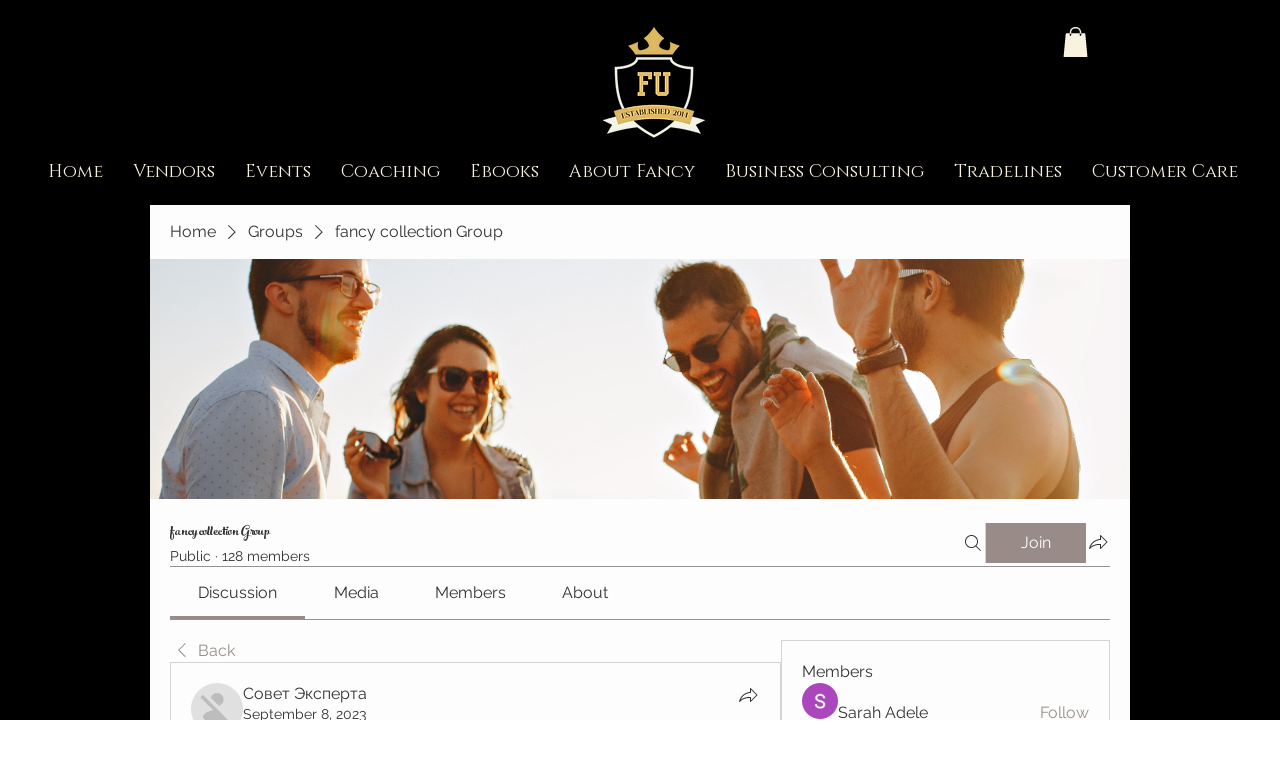

--- FILE ---
content_type: text/html; charset=utf-8
request_url: https://accounts.google.com/o/oauth2/postmessageRelay?parent=https%3A%2F%2Fstatic.parastorage.com&jsh=m%3B%2F_%2Fscs%2Fabc-static%2F_%2Fjs%2Fk%3Dgapi.lb.en.2kN9-TZiXrM.O%2Fd%3D1%2Frs%3DAHpOoo_B4hu0FeWRuWHfxnZ3V0WubwN7Qw%2Fm%3D__features__
body_size: 162
content:
<!DOCTYPE html><html><head><title></title><meta http-equiv="content-type" content="text/html; charset=utf-8"><meta http-equiv="X-UA-Compatible" content="IE=edge"><meta name="viewport" content="width=device-width, initial-scale=1, minimum-scale=1, maximum-scale=1, user-scalable=0"><script src='https://ssl.gstatic.com/accounts/o/2580342461-postmessagerelay.js' nonce="QavvnUOiiLGW-72Ijb_-9Q"></script></head><body><script type="text/javascript" src="https://apis.google.com/js/rpc:shindig_random.js?onload=init" nonce="QavvnUOiiLGW-72Ijb_-9Q"></script></body></html>